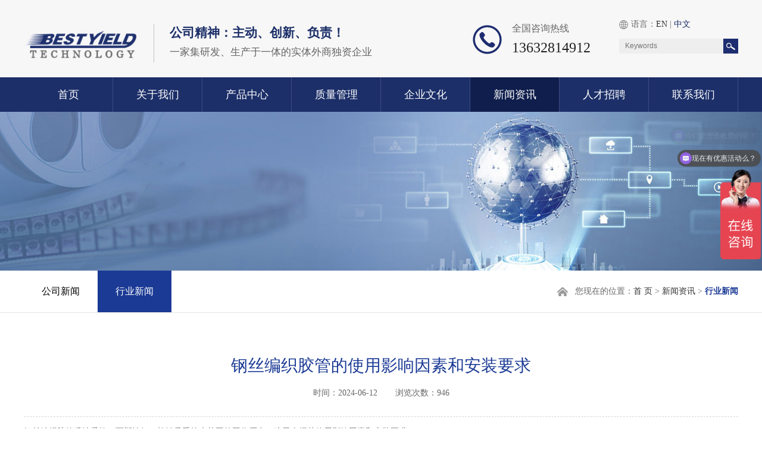

--- FILE ---
content_type: text/html; charset=utf-8
request_url: https://www.bestyield.net/523682.html
body_size: 8422
content:
<!doctype html>
<html>
<head>
<meta charset="utf-8">
<title>钢丝编织胶管的使用影响因素和安装要求-佳裕兴科技（深圳）有限公司</title>
<meta name="description" content="佳裕兴科技（深圳）有限公司专业生产高压钢丝编织胶管、异型橡胶管、散热器胶管、外编织胶管、内编织胶管、编织硅胶管、内窥镜导管、水冷管、冷媒管制品等，产品广泛应用于家电、汽车、航天、医疗等领域，业务范围覆盖广东、浙江、江苏、山东、四川、天津、福建、上海等地。">
<meta name="keywords" content="钢丝编织胶管">
<meta name="baidu-site-verification" content="code-GrSSg5cXh8" />
<link href="https://www.bestyield.net/Data/bestyield/template/cn/css/swiper.min.css" rel="stylesheet">
<link href="https://www.bestyield.net/Data/bestyield/template/cn/css/global.css" rel="stylesheet">
<link href="https://www.bestyield.net/Data/bestyield/template/cn/css/style.css" rel="stylesheet">
<script src="https://www.bestyield.net/Data/bestyield/template/cn/js/jquery-1.11.3.js"></script>
<script src="https://www.bestyield.net/Data/bestyield/template/cn/js/swiper.min.js"></script>
<script src="https://www.bestyield.net/Data/bestyield/template/cn/js/jquery.SuperSlide.2.1.js"></script>
<script src="https://www.bestyield.net/Data/bestyield/template/cn/js/why-us.js"></script>
<script type="text/javascript" id="bdshare_js" data="type=slide&amp;img=0&amp;pos=left&amp;uid=6633849"></script>
<script type="text/javascript" id="bdshell_js"></script>
<script type="text/javascript">
var bds_config={"bdTop":147};
document.getElementById("bdshell_js").src = "http://bdimg.share.baidu.com/static/js/shell_v2.js?cdnversion=" + Math.ceil(new Date()/3600000);
</script>
<script>
var _hmt = _hmt || [];
(function() {
  var hm = document.createElement("script");
  hm.src = "https://hm.baidu.com/hm.js?b86228d1a79ef97b5f00d4223a80930b";
  var s = document.getElementsByTagName("script")[0]; 
  s.parentNode.insertBefore(hm, s);
})();
</script>
</head>
<body>
<div class="head">
  <div class="layout clearfix">
    <h1><a href="https://www.bestyield.net/" title="佳裕兴科技"><img alt="佳裕兴科技" src="https://www.bestyield.net/Data/bestyield/template/cn/images/logo.jpg"></a></h1>
    <h2><em>公司精神：主动、创新、负责！</em><span>一家集研发、生产于一体的实体外商独资企业</span></h2>
    <div class="top_r">
      <div class="top_rlg">语言：<a href="/en/">EN</a> | <a href="/" class="on">中文</a></div>
      <div class="clear"></div>
      <div class="search">
        <form action="https://www.bestyield.net/products.html">
          <input placeholder="Keywords" class="sear_bk" name="keyword" typew="text">
          <div class="search_btn">
            <input type="submit" id="SearchSubmit" class="pushbutton" value="">
          </div>
        </form>
      </div>
    </div>
    <p><em>全国咨询热线</em><span>13632814912</span></p>
  </div>
</div>
<div class="header">
  <div class="navBar">
    <div class="layout">
      <div class="nav fl">         <li class="m">
          <h3><a class="" href="https://www.bestyield.net/"   title="首页">首页</a></h3>
</li>
        <li class="m">
          <h3><a class="" href="https://www.bestyield.net/about.html"   title="关于我们">关于我们</a></h3>
          <ul class="sub" style="display: none;">
            <li><a href="https://www.bestyield.net/group-introduction.html"   title="集团介绍">集团介绍</a></li>
            <li><a href="https://www.bestyield.net/brand-history.html"   title="品牌历程">品牌历程</a></li>
            <li><a href="https://www.bestyield.net/marketing-network.html"   title="营销网络">营销网络</a></li>
          </ul>
</li>
        <li class="m">
          <h3><a class="" href="https://www.bestyield.net/products.html"   title="产品中心">产品中心</a></h3>
          <ul class="sub" style="display: none;">
            <li><a href="https://www.bestyield.net/inner-braided-tube.html"   title="内编织胶管">内编织胶管</a></li>
            <li><a href="https://www.bestyield.net/ptfe波纹管.html"   title="PTFE波纹管">PTFE波纹管</a></li>
            <li><a href="https://www.bestyield.net/ptfe彩色编织管.html"   title="PTFE彩色编织管">PTFE彩色编织管</a></li>
            <li><a href="https://www.bestyield.net/ptfe直管.html"   title="PTFE直管">PTFE直管</a></li>
            <li><a href="https://www.bestyield.net/outer-braided-tube.html"   title="外编织胶管">外编织胶管</a></li>
            <li><a href="https://www.bestyield.net/steel-pipe.html"   title="钢丝编织胶管">钢丝编织胶管</a></li>
            <li><a href="https://www.bestyield.net/flues.html"   title="冷媒管">冷媒管</a></li>
            <li><a href="https://www.bestyield.net/cloth-tube.html"   title="布纹管">布纹管</a></li>
            <li><a href="https://www.bestyield.net/sealant-washer.html"   title="密封垫圈">密封垫圈</a></li>
            <li><a href="https://www.bestyield.net/spring-tube-bellows.html"   title="弹簧管/波纹管">弹簧管/波纹管</a></li>
            <li><a href="https://www.bestyield.net/special-strip-series.html"   title="异型条系列">异型条系列</a></li>
            <li><a href="https://www.bestyield.net/pure-hose.html"   title="纯胶管">纯胶管</a></li>
            <li><a href="https://www.bestyield.net/special-pipe-type.html"   title="异型橡胶管">异型橡胶管</a></li>
            <li><a href="https://www.bestyield.net/steel-wire-inner-braided-pipe-series.html"   title="钢丝内编织管系列">钢丝内编织管系列</a></li>
            <li><a href="https://www.bestyield.net/color-hose-series.html"   title="彩色胶管系列">彩色胶管系列</a></li>
            <li><a href="https://www.bestyield.net/straight-pipe-double-row-pipe.html"   title="直通管/双排管">直通管/双排管</a></li>
            <li><a href="https://www.bestyield.net/double-layer-inner-braided-pipe-series.html"   title="双层内编织管系列">双层内编织管系列</a></li>
            <li><a href="https://www.bestyield.net/transparent-hose-series.html"   title="透明胶管系列">透明胶管系列</a></li>
            <li><a href="https://www.bestyield.net/transparent-inner-braided-hose-series.html"   title="透明内编织胶管系列">透明内编织胶管系列</a></li>
            <li><a href="https://www.bestyield.net/steel-bobbin-assembly-series.html"   title="钢纱管组件系列">钢纱管组件系列</a></li>
            <li><a href="https://www.bestyield.net/hose-group-series.html"   title="胶管管组系列">胶管管组系列</a></li>
            <li><a href="https://www.bestyield.net/teflon-steel-wire-braided-high-pressure-pipe-group.html"   title="铁氟龙钢丝编织高压管组">铁氟龙钢丝编织高压管组</a></li>
            <li><a href="https://www.bestyield.net/metal-braided-belt.html"   title="金属编织带">金属编织带</a></li>
            <li><a href="https://www.bestyield.net/copper-aluminum-sleeve-series.html"   title="铜套/铝套系列">铜套/铝套系列</a></li>
            <li><a href="https://www.bestyield.net/component-type.html"   title="组件类型">组件类型</a></li>
            <li><a href="https://www.bestyield.net/hardware-accessories.html"   title="五金配件类">五金配件类</a></li>
            <li><a href="https://www.bestyield.net/other-types.html"   title="其他类型">其他类型</a></li>
          </ul>
</li>
        <li class="m">
          <h3><a class="" href="https://www.bestyield.net/quality.html"   title="质量管理">质量管理</a></h3>
          <ul class="sub" style="display: none;">
            <li><a href="https://www.bestyield.net/quality-assurance.html"   title="品质保证">品质保证</a></li>
            <li><a href="https://www.bestyield.net/corner-of-workshop.html"   title="车间一角">车间一角</a></li>
            <li><a href="https://www.bestyield.net/quality-control-process.html"   title="质量控制流程">质量控制流程</a></li>
            <li><a href="https://www.bestyield.net/quality-objectives-and-policies.html"   title="质量目标与方针">质量目标与方针</a></li>
          </ul>
</li>
        <li class="m">
          <h3><a class="" href="https://www.bestyield.net/culture.html"   title="企业文化">企业文化</a></h3>
          <ul class="sub" style="display: none;">
            <li><a href="https://www.bestyield.net/management-idea.html"   title="经营理念">经营理念</a></li>
            <li><a href="https://www.bestyield.net/corporate-spirit.html"   title="公司精神">公司精神</a></li>
            <li><a href="https://www.bestyield.net/league-building.html"   title="团建">团建</a></li>
            <li><a href="https://www.bestyield.net/corporate-video.html"   title="企业一览">企业一览</a></li>
          </ul>
</li>
        <li class="m">
          <h3><a class="hover" href="https://www.bestyield.net/news.html"   title="新闻资讯">新闻资讯</a></h3>
          <ul class="sub" style="display: none;">
            <li><a href="https://www.bestyield.net/company-news.html"   title="公司新闻">公司新闻</a></li>
            <li><a href="https://www.bestyield.net/industry-news.html"   title="行业新闻">行业新闻</a></li>
          </ul>
</li>
        <li class="m">
          <h3><a class="" href="https://www.bestyield.net/jobs.html"   title="人才招聘">人才招聘</a></h3>
</li>
        <li class="m">
          <h3><a class="" href="https://www.bestyield.net/contact.html"   title="联系我们">联系我们</a></h3>
</li>
</div>
    </div>
  </div>
  <script>
	$(function(){
	var a = $('.navBar'),
	b =a.offset();
	$(document).on('scroll',function(){
	var	c = $(document).scrollTop();
	if(b.top<=c){
	a.css({'position':'fixed','top':'0px'})}else{
	a.css({'position':'inherit','top':'130px'})}})})
	
	$(function(){ $(".sub").hide();
	$(".navBar .nav li").hover(function(){
	$(this).find(".sub").slideDown();},function(){
	$(this).find(".sub").stop(true,true).slideUp();});});
  </script> 
</div>

<div class="banner_pic"><img src="/Data/bestyield/upload/image/banner_pic05.jpg"></div>
<div class="listMenu">
    <div class="layout clearfix">
        <div class="menu">
            <ul>
    <li><a href="https://www.bestyield.net/company-news.html" >公司新闻</a></li>
    <li><a href="https://www.bestyield.net/industry-news.html" class=cur>行业新闻</a></li>
            </ul>
        </div><!--Menu-->
        <div class="listMenu_tit">您现在的位置：<a href="https://www.bestyield.net/">首 页</a>         &gt; <a href="https://www.bestyield.net/news.html">新闻资讯</a>
         &gt; <span>行业新闻</span>
</div><!--Title-->
    </div><!--Nr-->
</div>
<div class="ny_main">
<div class="layout">
<div class="xinwenxiangqing clearfix">
<div class="nd_head">
    <p>钢丝编织胶管的使用影响因素和安装要求</p>
    <span>时间：2024-06-12</span><span>浏览次数：946 </span>
</div>
<div class="nd_text">
<p>
    钢丝编织胶管质地柔软，可塑性好，能够承受较大范围的工作压力，这里介绍其使用影响因素和安装要求。
</p>
<p>
    一、影响胶管寿命的因素
</p>
<p>
    1、当环境温度较高时，胶管的使用寿命会减少。因此，应尽可能远离热源，有需要时可加装隔热板，防止胶管在高温下受热。
</p>
<p>
    2、安装和使用过程中不要与其他管道接触，以免摩擦破裂。工作中如有交叉需要，可能会发生摩擦，应使用保护装置；
</p>
<p>
    3、使用需要弯曲时，避免从接头到开始弯曲的直线处的弯曲半径R≥（9～10）D（D为胶管外径）大于管道外径的6倍；
</p>
<p style="text-align:center">
    <img src="/Data/bestyield/upload/image/20200911/01.png" title="钢丝编织胶管" alt="钢丝编织胶管" width="500" height="379" border="0" vspace="0" style="width: 500px; height: 379px;"/>
</p>
<p>
    4、安装时不得处于拉紧状态，并留有的长度余量。两端之间不应有相对运动，胶管应保持宽松。当胶管受压时，长度和直径会发生变化，因此张紧的胶管会在压力下膨胀，导致强度下降；
</p>
<p>
    5、安装过程中，避免扭曲胶管。当胶管轻微扭曲时，可能会降低其强度或使接头松动；
</p>
<p>
    6、胶管弯头与胶管接头应安装在同一平面上，防止扭曲。在特殊情况下，如果胶管两端的接头需要在两个不同的平面上，应在适当的位置安装卡箍，将胶管分成两部分，使各部分在同一平面上；
</p>
<p>
    7、如果胶管配置在关键部件上，建议定期检查或更换。
</p>
<p>
    二、胶管总成的安装方法
</p>
<p>
    1、在空间较短且弯曲半径比较小的情况下使用胶管时，应使用90度弯头或其他接头，并避免胶管急转弯。
</p>
<p>
    2、安装胶管总成时，不得扭曲，否则受压时会损坏或连接处松动。
</p>
<p>
    3、钢丝编织胶管在工作中受压时，长度会发生变化。在高压操作下，它会变长，所以一般都会有轻微的误差。安装后不要在弯曲处加固定装置，让胶管自由移动。如果是固定的，很容易与固定物接触而造成磨损和损坏。
</p>
<p>
    4、安装时不要让胶管扭曲，否则容易损坏胶管或在受压时使压接接头松动。
</p>
<p>
    5、胶管总成工作时，请勿与任何物体接触，以免摩擦。如果特定情况下可以保护胶管，请使用弹簧套或保护套。
</p>
<p>
    6、为避免损坏管道和限制流量，预算时应尽可能增大胶管的弯曲半径。
</p>
<p>
    日常使用过程中，需要保护好胶管，避免挤压、砸伤等，正常使用期间需要检查和更换钢丝编织胶管。从质量角度看，产品是否达到正硫化，表现为欠硫或过硫的形式。生产时硫化不当，会导致产品性能不合格，胶管壁厚不均匀，对内胶层影响较大。
</p>
</div>

<div class="view-page">
    <div class="prev"><a href="https://www.bestyield.net/568618.html" title="高压钢丝编织胶管使用不当会造成的损坏">上一个</a></div>
    <div class="back"><a href="javascript:history.go(-1)">返回</a></div>
    <div class="next"><a href="https://www.bestyield.net/565902.html" title="钢丝编织胶管的故障问题分析">下一个</a></div>
</div><!--Page-->
<div class="new_s2">
    <div class="hot_pro2_tit">相关动态</div>
    <div class="news_random2">
        <ul>
        <li><span>2026-01-16</span><a href="https://www.bestyield.net/525686.html" title="钢丝编织胶管的压力测试要求和数据处理">钢丝编织胶管的压力测试要求和数据处理</a></li>
        <li><span>2026-01-16</span><a href="https://www.bestyield.net/536313.html" title="汽车散热器胶管对发动机工作效率和寿命的影响">汽车散热器胶管对发动机工作效率和寿命的影响</a></li>
        <li><span>2026-01-08</span><a href="https://www.bestyield.net/573227.html" title="编织硅胶管在液压和管路系统的应用">编织硅胶管在液压和管路系统的应用</a></li>
        <li><span>2026-01-08</span><a href="https://www.bestyield.net/573827.html" title="钢丝编织胶管的通用性体现">钢丝编织胶管的通用性体现</a></li>
        <li><span>2025-12-31</span><a href="https://www.bestyield.net/573129.html" title="钢丝编织胶管过渡接头的材质选择">钢丝编织胶管过渡接头的材质选择</a></li>
        <li><span>2025-12-31</span><a href="https://www.bestyield.net/690396.html" title="内编织胶管的主流编织层材料">内编织胶管的主流编织层材料</a></li>
        <li><span>2025-12-25</span><a href="https://www.bestyield.net/870521.html" title="如何根据输送介质选择内编织胶管橡胶材料">如何根据输送介质选择内编织胶管橡胶材料</a></li>
        <li><span>2025-12-25</span><a href="https://www.bestyield.net/562755.html" title="工业制造环境对外编织胶管的运用要求">工业制造环境对外编织胶管的运用要求</a></li>
        <li><span>2025-12-17</span><a href="https://www.bestyield.net/709501.html" title="异型橡胶管的不同接头形式及安装注意事项">异型橡胶管的不同接头形式及安装注意事项</a></li>
        <li><span>2025-12-11</span><a href="https://www.bestyield.net/731063.html" title="高压钢丝编织胶管在典型应用场景中的连接方式">高压钢丝编织胶管在典型应用场景中的连接方式</a></li>

        </ul>
    </div>
</div>
</div>
</div>
</div>


<div class="foot">
  <div class="foot_t">
    <div class="layout">
      <div class="foot_nav Fl">
        <ul>
          <li><a href="https://www.bestyield.net/about.html"   title="关于我们">关于我们<i></i></a>
            <dl>
              <dd><a href="https://www.bestyield.net/group-introduction.html"   title="集团介绍">集团介绍</a></dd>
              <dd><a href="https://www.bestyield.net/brand-history.html"   title="品牌历程">品牌历程</a></dd>
              <dd><a href="https://www.bestyield.net/marketing-network.html"   title="营销网络">营销网络</a></dd>
            </dl>
          </li>
          <li><a href="https://www.bestyield.net/products.html"   title="产品中心">产品中心<i></i></a>
            <dl>
              <dd><a href="https://www.bestyield.net/inner-braided-tube.html"   title="内编织胶管">内编织胶管</a></dd>
              <dd><a href="https://www.bestyield.net/ptfe波纹管.html"   title="PTFE波纹管">PTFE波纹管</a></dd>
              <dd><a href="https://www.bestyield.net/ptfe彩色编织管.html"   title="PTFE彩色编织管">PTFE彩色编织管</a></dd>
              <dd><a href="https://www.bestyield.net/ptfe直管.html"   title="PTFE直管">PTFE直管</a></dd>
              <dd><a href="https://www.bestyield.net/outer-braided-tube.html"   title="外编织胶管">外编织胶管</a></dd>
              <dd><a href="https://www.bestyield.net/steel-pipe.html"   title="钢丝编织胶管">钢丝编织胶管</a></dd>
              <dd><a href="https://www.bestyield.net/flues.html"   title="冷媒管">冷媒管</a></dd>
              <dd><a href="https://www.bestyield.net/cloth-tube.html"   title="布纹管">布纹管</a></dd>
            </dl>
          </li>
          <li><a href="https://www.bestyield.net/quality.html"   title="质量管理">质量管理<i></i></a>
            <dl>
              <dd><a href="https://www.bestyield.net/quality-assurance.html"   title="品质保证">品质保证</a></dd>
              <dd><a href="https://www.bestyield.net/corner-of-workshop.html"   title="车间一角">车间一角</a></dd>
              <dd><a href="https://www.bestyield.net/quality-control-process.html"   title="质量控制流程">质量控制流程</a></dd>
              <dd><a href="https://www.bestyield.net/quality-objectives-and-policies.html"   title="质量目标与方针">质量目标与方针</a></dd>
            </dl>
          </li>
          <li><a href="https://www.bestyield.net/culture.html"   title="企业文化">企业文化<i></i></a>
            <dl>
              <dd><a href="https://www.bestyield.net/management-idea.html"   title="经营理念">经营理念</a></dd>
              <dd><a href="https://www.bestyield.net/corporate-spirit.html"   title="公司精神">公司精神</a></dd>
              <dd><a href="https://www.bestyield.net/league-building.html"   title="团建">团建</a></dd>
              <dd><a href="https://www.bestyield.net/corporate-video.html"   title="企业一览">企业一览</a></dd>
            </dl>
          </li>
          <li><a href="https://www.bestyield.net/news.html"   title="新闻资讯">新闻资讯<i></i></a>
            <dl>
              <dd><a href="https://www.bestyield.net/company-news.html"   title="公司新闻">公司新闻</a></dd>
              <dd><a href="https://www.bestyield.net/industry-news.html"   title="行业新闻">行业新闻</a></dd>
            </dl>
          </li>
          <li><a href="https://www.bestyield.net/jobs.html"   title="人才招聘">人才招聘<i></i></a>
            <dl>
              <dd><a href="https://www.bestyield.net/recruitment-information.html"   title="招聘信息">招聘信息</a></dd>
            </dl>
          </li>
        </ul>
      </div>
      <div class="foot_wx Fr">
        <div class="foot_wx_t"> 关注我们 <i></i></div>
        <div class="foot_wx_i"><img src="https://www.bestyield.net/Data/bestyield/template/cn/images/code.png" width="143" height="142"><br/>官方微信</div>
      </div>
    </div>
  </div>
  <div class="foot_b">
    <div class="box layout">
      <div class="foot_b_left">版权所有：佳裕兴科技（深圳）有限公司 <a href="https://beian.miit.gov.cn/" target="_self"><strong><span style="font-family: &quot;Microsoft YaHei&quot;; font-size: 14px; background-color: #FFFFFF; color: #FF0000;">粤ICP备10020080号</span></strong></a><br/>钢丝编织胶管生产厂家,规格型号,批发价格,直销哪家好</div>
      <div class="foot_b_right"> 
        <script id="ebsgovicon" src="http://szcert.ebs.org.cn/govicon.js?id=f15fdcd1-bd0d-41df-8e1c-e289f664818e&amp;width=50&amp;height=69&amp;type=1" type="text/javascript" charset="utf-8"></script> 
      </div>
    </div>
  </div>
</div>

    

    
 
<script type="text/javascript">
var _bdhmProtocol = (("https:" == document.location.protocol) ? " https://" : " http://");
document.write(unescape("%3Cscript src='" + _bdhmProtocol + "hm.baidu.com/h.js%3F7654c99abbdf4ba73aa146e1c908973a' type='text/javascript'%3E%3C/script%3E"));
</script>
</body>
</html>

--- FILE ---
content_type: text/css
request_url: https://www.bestyield.net/Data/bestyield/template/cn/css/global.css
body_size: 2040
content:
@charset "utf-8";
/* CSS Document */
body,div,dl,dt,dd,ul,ol,li,h1,h2,h3,h4,h5,h6,pre,form,fieldset,input,textarea,blockquote,p{margin:0;padding:0;}
body{ color:#666; font-size:14px; font-family:"Microsoft YaHei";}
ul, ol { list-style: none;} 
img,fieldset{vertical-align:top;border:0;}
h1,h2,h3,h4,h5,h6 {font-size:100%; font-weight:normal;}
address,cite,code,em,th {font-weight:normal; font-style:normal;}
input,button,textarea,select{font:100% Arial,''; vertical-align:middle}
table,td,tr,th{font-size:12px;}
.nodispaly{ display:none}
.line{line-height:50px;}
.lineer{line-height:40px;}
.FK{color: #1c2f69;}
.F14{font-size: 14px;}
.Fl{float: left;}
.Fr{float: right;}
.clearfix{*zoom:1;}
.clearfix:after{display:block; overflow:hidden; clear:both; height:0px; visibility:hidden; content:".";}
a{color:#333; text-decoration:none;}
a:hover {color:#1c2f69; text-decoration:none;}
.layout{ width:1200px; margin:0 auto;}


.head{height: 130px; background: #f7f7f7}
.head h1{float: left;height: 49px;padding-top: 50px;}
.head h1 img{height: 49px;}
.head h2{float: left;width: 420px;height: 65px;border-left: 1px solid #c3c3c3;margin: 40px 0 0 28px;padding-left: 26px;}
.head h2 em,.head h2 span{display:block;}
.head h2 em{height: 30px;line-height: 30px;font-size: 21px;color: #1c2f69; font-weight: 600}
.head h2 span{height: 35px;line-height: 35px;font-weight: bold;font-size: 17px;color: #666; font-weight: normal;}
.head h4{float: right;font-weight: normal;width: 160px;padding-left: 5px;margin-top: 40px;border-left: 1px solid #999;}


.top_r{width:200px; float:right; margin-top:30px;}
.top_rlg{float:left; background:url(../images/top_lgtb.jpg)left no-repeat; padding-left:20px; font-size:14px; margin-top:2px; margin-bottom: 15px;}
.top_rlg a:hover,.top_rlg a.on{color:#1c2f69;}

.search{width:100%; height:25px; float:right; position:relative; background:#eee;}
.sear_bk{width:125px; height:25px;float:left; padding-left:10px; line-height:25px; border:none; background:none; font-size:12px;}
.search_btn{width:25px; height:25px; float:right;}
.search_btn .pushbutton{background:url(../images/search_btn.jpg) center no-repeat; border:0px; width:25px; height:25px; cursor:pointer; padding:0px; margin:0px; float:left;}

.head p{float: right;width: 180px;padding-left: 66px;background: url("../images/tel1.png") no-repeat left 5px;margin-top: 37px;}
.head p em,.head p span{display: block;}
.head p em{height: 22px;line-height: 22px;font-size: 16px;color: #666;}
.head p span{height: 42px;line-height: 42px;font-size: 24px;color: #222;}


.header{min-width: 1200px;}
.dingbu{height: 30px;line-height: 30px;background: #F5F5F5;}
.dingbu p{float: left;}
.dingbu .yuyan{float: right;}
.dingbu .yuyan a{margin:0 10px;}
.top{padding:22px 0;}
.top .logo{float: left;}
.top h1{float: left;}
.top .title{float: left;padding-left: 20px;padding-top: 6px;}
.top .title .bt{font-size: 24px;font-weight: bold;color: #1c2f69;}
.top .title p{font-size: 16px;}
.top .dianhua{float: right;padding-top: 7px;}
.top .dianhua i{float: left;width: 40px;height:40px;background: url(../images/pic1.png) no-repeat;}
.top .dianhua .txt{float: left;padding-left: 10px;}
.top .dianhua .txt p{font-size: 12px;}
.top .dianhua .txt .dh{font-size: 24px;color: #e92a3a;}
/*-------------------------------nav-----------------------------------*/
.navBar{ height: 58px; background: #1c2f69; position: relative; z-index: 9;width: 100%;}
.nav{  margin:0 auto; width:100%;}
.nav h3{ font-size:100%; font-weight:normal;  }
.nav .m{  position:relative; float:left;  display:inline; text-align:center; border-right: 1px solid #3e4b84;}
.nav h3 a{  zoom:1; line-height:58px; width:149px; color:#fff;  display:block; text-transform:uppercase;font-size: 18px;}
.nav li:hover a{ color:#fff; border-bottom:0px #00b4ff solid;}
.nav li:hover a:hover{ background: #0f1e4c; display: block;}
.nav li h3 a.hover{ background: #0f1e4c; display: block;}
.nav .sub{ width:100%; position:absolute; left:0px; top:58px; }
.nav .sub li{ text-align:center; line-height:40px; font-size: 13px;}
.nav .sub li a{ color:#fff; display:block; zoom:1;background:rgba(0, 0, 0, 0.4)!important;-webkit-transition: all 0.9s ; border:0px;}
.nav .sub li a:hover{color:#fff; background:#1c2f69 !important; }
.nav li:nth-child(3) .sub{width:200%; }
.nav li:nth-child(3) .sub li{width: 50%; float: left;}





.foot{min-width: 1200px;}
.foot .foot_t{background: #1c2f69;padding:50px 0;overflow: hidden;}
.foot_nav { width:1050px;}
.foot_nav ul li { float:left; width:160px;}
.foot_nav ul li a { display:block; color:#fff;font-size:16px; }
.foot_nav ul li a:hover { color:#F1F1F1; text-decoration:underline; }
.foot_nav ul li a i{ display:block; width:18px; height:1px; background:#3e4b84; margin:10px 0 25px 0;}
.foot_nav ul li dl dd a{ font-size:14px; color:#F1F1F1;}
.foot_nav ul li dl dd { margin-bottom:10px;}

.foot_co { width:360px;}
.foot_co_t{color:#fff; font-size:16px; }
.foot_co_t i{ display:block; width:18px; height:1px; background:#3e4b84; margin:10px 0 25px 0;}
.foot_co_i ul li { margin-bottom:10px; line-height:25px; font-size:12px; color:#F1F1F1; padding-left:30px;}
.foot_co_i ul li:nth-child(1){ background:url(../images/f_d.png) no-repeat left 5px;}
.foot_co_i ul li:nth-child(2){ background:url(../images/f_t.png) no-repeat left 5px;}
.foot_co_i ul li:nth-child(3){ background:url(../images/f_c.png) no-repeat left 7px;}
.foot_co_i ul li:nth-child(4){ background:url(../images/f_r.png) no-repeat left 5px;}
.foot_co_i ul li:nth-child(5){ background:url(../images/f_e.png) no-repeat left 8px;}
.foot_wx_t{color:#fff; font-size:16px; }
.foot_wx_t i{ display:block; width:18px; height:1px; background:#3e4b84; margin:10px 0 25px 0;}
.foot_wx_i  { text-align:center; color:#F1F1F1;}
.foot_wx_i img { margin-bottom:15px;}
.foot .foot_b{background: #1c2f69;line-height: 24px;padding:20px 0; color: #e3e1e1;  overflow: hidden;  border-top:1px solid #3e4b84;}
.foot_b_left{float: left;line-height: 24px;padding:20px 0; color: #e3e1e1;width: 78%;}
.foot_b_right{float:right;}
.foot_b_right img{}

--- FILE ---
content_type: text/css
request_url: https://www.bestyield.net/Data/bestyield/template/cn/css/style.css
body_size: 13763
content:
@charset "utf-8";
/* CSS Document */
.banner {width: 100%;height: 450px;min-width: 1200px;margin-top: 0px;}
.banner .swiper-slide{background-position: center;background-size: cover;position: relative;}
.banner .swiper-slide a{display: block;height: 450px;}

.swiper-button-next, .swiper-button-prev{width: 50px;height: 50px;margin-top: -25px;}
.banner .left{right: 5%;background: url(../images/pic39.png) no-repeat right;outline: medium;}
.banner .right{left: 5%;background: url(../images/pic38.png) no-repeat left;outline: medium;height: 50px;}
.swiper-pagination-bullet{width: 10px;height: 10px;outline: medium;border: 2px solid #FFF;background: none;opacity: 1;}
.swiper-pagination-white .swiper-pagination-bullet-active{background: #fe0000;border: 2px solid #fe0000;}
.swiper-container-horizontal>.swiper-pagination-bullets, .swiper-pagination-custom, .swiper-pagination-fraction{bottom: 20px;}


.content{min-width: 1200px;}

.tage{box-shadow: 0 0 10px rgba(0,0,0,0.1); background: #f5f5f5;}
.tage p{line-height: 60px;float: left;}
.tage p a{padding:0 10px;}
.tage .search{float: right;width: 260px;padding-top: 12px;}
.tage .search .input_txt{width: 194px;height: 34px;border:1px solid #CCC;border-right: none;float: left;outline: medium;padding-left: 5px;}
.tage .search .input_btn{width: 60px;height: 36px;border:none;background: #e92a3a;float: right;outline: medium;background: url(../images/pic3.jpg) no-repeat;cursor: pointer;}


/*  首页内容 */

.in_about{width: 100%; height: auto; padding: 50px 0; overflow: hidden;}
.in_about_tit{width: 100%; height: auto; text-align: center;}
.in_about_tit_cn{font-size: 26px; color: #333; font-weight: 600; line-height: 50px;}
.in_about_tit_cn_i{width: 30px; background: #555; height: 2px; margin: 0 auto;}
.in_about_tit_cn_zi{font-size: 14px; color: #555; margin-top: 10px;}
.in_about_ny{width: 100%; height: auto; margin-top: 30px; overflow: hidden;}
.in_about_textnr{width: 50%; height: auto; float: left;}
.in_about_textnr_tit{font-size: 24px; line-height: 40px; color: #1c2f69; font-weight: 600}
.in_about_textnr_tit_line{width: 20px; background: #555; height: 2px;}
.in_about_textnr_tit_zi{font-size: 14px; color: #555; margin-bottom: 10px;}
.in_about_text{width:100%; float:left; margin-top:20px; font-size:16px; line-height:30px; font-weight: normal;}
.in_about_sj{width:100%; float:left; margin-top:40px;margin-bottom:40px;}
.in_about_sj li{width:24%; float:left; border-right:1px solid #e6e6e6; padding-right:3%; margin-right:5%;}
.in_about_sj li .sz{width:100%; float:left;}
.in_about_sj li .sz_bt{font-size:40px; float:left; font-weight:bold; color:#00b9ef; line-height:30px; font-family:Arial;}
.in_about_sj li .sz_xb{float:left; margin:10px 0 0 10px; font-size:14px; color:#000;}
.in_about_sj li .txt{width:100%; float:left; margin-top:10px; font-size:14px;}
.more{width: 15%; height: auto; background: #444; border-radius: 20px; overflow: hidden;text-align: center; }
.more a{ font-size: 14px; line-height: 35px; color: #fff;}
.more a:hover{background: #00b9ef; border-radius: 20px; color: #fff; display: block;}

.in_about_pic{width:40%; float:right; overflow:hidden;}
.in_about_pic img{width:100%; display:block; -webkit-transition:all .3s; transition:all .3s;}
.in_about_pic a:hover img{-webkit-transform:scale(1.1); transform:scale(1.1);}

/*why_us*/
.why_us{ width:100%; margin:0 auto; overflow:hidden; padding:40px 0;}
.why_us ul {margin-right: -2.4%}
.why_us ul li{ float:left; width:17.6%; text-align:center; position:relative; margin-right:2.4%;  border-right: 1px solid #eee}
.why_us ul li:last-child{ margin:0;}
.why_us ul li .why_k{ padding:0px 0 0px 0;}
.why_us ul li big{ font-size:30px; color:#1c2f69; display:block; line-height:42px; margin:0px auto; font-weight: 600}
.why_us ul li big sup{font-size: 15px;}
.why_us ul li span{ font-size:38px; color:#1c2f69;font-weight: 600}
.why_us ul li small{ font-size:15px; color:#fff; line-height:22px; height:22px; display:block; margin:10px auto; text-transform:capitalize;}


/*首页产品*/
.pro{overflow:hidden;width:100%;background-color:#f4f4f4;padding:40px 0 40px}
.pro .proLt{float:left;overflow:hidden;border-radius:5px}
.pro .proLt h2{background:url(../images/proltH2Bg.png) no-repeat center;width:238px;height:84px;overflow:hidden}
.pro .proLt h2 a{font-size:20px;color:#fff;display:block;text-indent:65px;margin-top:25px}
.pro .proLt h2 span{display:block;text-indent:65px;color:#fff;text-transform:uppercase;font-size:12px}
.pro .proLtBox,.pro .proDl,.pro .proDl dd{overflow:hidden;width:100%}
.pro .proDl dt{background:url(../images/pro_lt_hoverBg.png) no-repeat center top;width:238px;height:45px;line-height:45px;text-indent:22px;font-size:14px}
.pro .proDl dt a{color:#333;display:block}
.pro .proDl dd{padding:0 30px;display:none;width:initial}
.pro .proDl dd a{display:block;line-height:43px;background:url(../images/pro_lt_a.png) no-repeat left center;overflow:hidden;text-overflow:ellipsis;white-space:nowrap;font-size:14px;color:#666;text-indent:15px;height:43px}
.pro .proWen{padding:25px 0;padding-left:60px;font-size:24px;color:#fff;border-radius:0 0 5px 5px;background:url(../images/wtel.png) #1b3a95 no-repeat 10px center;overflow:hidden;width:100%}
.pro .proWen p{font-size:14px}
.pro .proWen .tel{font-size:24px}
.pro .proRt{float:right;width:940px}
.pro .ProList li{float:left;width:230px;margin-right:25px;margin-bottom:15px;height:294px}
.pro .ProList li.last{margin-right:0}
.pro .ProList li a.img_a img{width:228px;height:228px;display:block}
.pro .ProList li a.img_a{width:228px;height:228px;overflow:hidden;display:block;border:1px solid #f1efef}
.pro .ProList li h3{text-align:center;overflow:hidden;text-overflow:ellipsis;white-space:nowrap;font-weight:400;margin-top:18px;color:#666;padding:0 10px;font-size:14px}
.pro .ProList li h3 a{color:#666}
.pro .ProList li p{font-size:12px;color:#999;line-height:30px;padding:0 10px;text-align:center;overflow:hidden;text-overflow:ellipsis;white-space:nowrap}
.pro .ProList li:hover h3 a{color:#2e89d1;text-decoration:none}

.title{font-size: 40px; line-height:35px; text-align: center;color: #333;}
.h2_title {font-size: 24px;line-height: 40px;color: #1c2f69;font-weight: 600;}
.h2_title i {display: inline-block;*display: inline;*zoom: 1;width: 13px;height: 1px;background: #333333;vertical-align: middle;}
.h2_title a {display: inline-block;*display: inline;*zoom: 1;vertical-align: middle;padding: 0 15px;color: #1c2f69;line-height: 40px;}
.p_title {font-size: 16px;color: #555;text-align: center; text-transform: uppercase;}
.picScroll .ptitle{line-height:35px;border-bottom:3px solid #e1e1e1;margin-bottom:15px;font-size:18px;color:#333;font-weight:400}
.proRtBox{ overflow:hidden; width:100%; margin-top: 40px;}
.proRtBox ul{margin-right:-2%}
.proRtBox ul li{width:18%;float:left;margin-right:2%;margin-bottom:5px;text-align:center;  margin-top: 0%;}
.proRtBox ul li img{display:block;width:95%;padding:4px;border:2px solid #eee;background:#fff;}
.proRtBox ul li img:hover{border:2px solid #1b3a95;}
.proRtBox ul li span{height:35px;line-height:35px; font-size: 14px; white-space:nowrap;overflow:hidden;text-overflow:ellipsis;display:block;}
.proRtBox ul li span.bg{background: #fff; height: 83px; text-align: center; padding-top: 83px;}

/*首页产品*/

/*首页应用领域*/
.in_yyly{width:1200px; margin:60px auto 0; position:relative; padding-bottom: 60px;} 

.in_pro_tit{width:100%; height:28px; line-height:28px; margin:auto; text-align:center; background:url(../images/in_case_line.png) center no-repeat; font-size:30px; color:#000; font-weight:bold;}
.in_pro_tit strong,.in_gxjs_tit strong{color:#0079ce;} 
.in_pro_tit a strong,.in_gxjs_tit a strong{color:#0079ce;} 
.in_pro_tit a:hover strong,.in_gxjs_tit a:hover strong{color:#0079ce;}
.in_pro_tit a,.in_gxjs_tit a{color:#000;} 
.in_pro_tit a:hover,.in_gxjs_tit a:hover{color:#0079ce;}

.in_tit_wz{width:100%; margin:20px auto 0; font-size:14px; text-align:center;}
.in_yyly_img{width:100%; float:left; margin-top:40px;}
.in_yyly_img li{width:280px; height:236px; float:left; overflow:hidden; position:relative; margin-right:26px;}
.in_yyly_img li:nth-child(4n){margin-right:0;}
.in_yyly_img li img{width:100%; display:block; transition:all .5s;}
.in_yyly_img li .txt{position:absolute; left:0; top:-100%; right:0; padding:10px 30px; color:#fff; background:rgba(0,121,206,.9); text-align:center; transition:all .5s; height:236px; box-sizing: border-box;}
.in_yyly_img li h4{font-size:18px;font-weight:400;white-space:nowrap;overflow:hidden;text-overflow:ellipsis;background:url(../images/in_link_tb.png) no-repeat center top;padding-top:70px;margin-bottom:10px}
.in_yyly_img li p{height:70px; margin-bottom:10px; font-size:14px;}
.in_yyly_img li .more{display:inline-block;width:120px;height:30px;line-height:30px;border:1px solid #fff;border-radius:15px;transition:all .3s}
.in_yyly_img li .tie{height:60px;line-height:60px;padding:0 10px;position:relative;white-space:nowrap;overflow:hidden;text-overflow:ellipsis;font-size:16px;color:#fff;margin-top:-60px;display:block;z-index:2;text-align:center;background:rgba(0,0,0,.8);transition:all .4s;}
.in_yyly_img li:hover img{transform:scale(1.1); -webkit-transform:scale(1.1);}
.in_yyly_img li:hover .tie{margin-top:0;}
.in_yyly_img li:hover .txt{top:0;}
.in_yyly_img li .more:hover{background:#fff;color:#0079ce;}
/*首页应用领域*/


/*首页新闻资讯*/
.news{ max-width:1200px; margin:0 auto; overflow:hidden;  padding: 50px 0;}
.news .titles{ text-align:left;}
.news .title .bt{ font-size:30px; font-weight:bold; margin-bottom:10px;}
.news .title p{ line-height:30px;}
.news ul{ margin-right:-2%; margin-top:2%;}
.news ul li{ width:31.333%; float:left; margin-right:2%;}
.news ul li .pic{ width:100%; overflow:hidden;}
.news ul li .pic img{ max-width:100%; transition:all 0.3s;}
.news ul li .pic:hover img{ transform:scale(1.2);}
.news ul li h3{ padding:3%; font-size:18px; color: #1c2f69; font-weight: 600}
.news ul li h3 span{ font-size:24px; color:#481d63;}
.news ul li p{ line-height:20PX; color:#555; padding:0 3%; font-size:13px;}
/*首页新闻资讯*/

.parnter{width: 100%; height: auto; overflow: hidden; background: #f4f4f4; padding: 50px 0;}

/*广告*/
.advertising{width:100%;background:url(../images/ysbox_bg.jpg) no-repeat center;height:216px;margin:0 auto;}
.advertising1{width:1200px;background:url(../images/ys_tit.png) no-repeat center;margin:0 auto;height:216px;}
.advertising1_2{font-size: 20px;color: #fff;float: left;width:270px;margin-top:140px;margin-left:252px;}
.advertising1_2 a{ color:#c00003}
.advertising1_2a{width: 100px;float: left; margin-left:15px;}
.advertising1_2b{ width:100px; float:right; margin-right:-3px;}
.advertising1_3{font-size: 20px;color: #fff;float: right;width:270px;margin-top:140px;margin-right:370px;}
.advertising1_3a{ width:100px; float:left; margin-left:15px;}
.advertising1_3b{ width:100px; float:right; margin-right:-3px;}
.advertising1_2a a{ color:#c00003;}
/*广告*/

/*3大优势*/
.zyjs{height:850px;}
.zyjs .s1{height:100px;margin-top:50px;background:url("../images/x6.png") center 70px no-repeat;text-align:center;}
.zyjs .s1 .w1{font-size:16px;color:#bdbdbd;height:30px;line-height:30px;}
.zyjs .s1 .w2{font-size:28px;color:#000;height:40px;line-height:40px;}
.zyjs .s2{height:720px;position:relative;width:1200px;}
.zyjs .s2 .st{width:625px;position:absolute;left:0px;top:0px;height:720px;}
.zyjs .s2 .sp{width:534px;position:absolute;right:0px;top:165px;height:502px;}
.zyjs .s2 .sp img{width:534px;height:502px;}
.zyjs .s2 .st .fli{height:178px;margin-top:60px;border-bottom:1px dashed #ccc;}
.zyjs .s2 .st .fli .ft{height:64px;line-height:64px;font-size:20px;color:#194f9d;}
.zyjs .s2 .st .fli .ft img{vertical-align: middle;}
.zyjs .s2 .st .fli .fm{height:130px;margin-left:62px;font-size:14px;color:#303030;line-height:25px;}
/*3大优势*/

/*首页6步*/
.gzlc {height: 410px;background: url(../images/gzlcbg.png) no-repeat center;}
h2.h2_title {font-size: 26px;color: #333;text-align: center;padding-top: 35px;}
h2.h2_title i {display: inline-block;*display: inline;*zoom: 1;width: 13px;height: 1px;background: #333333;vertical-align: middle;}
h2.h2_title a {display: inline-block;*display: inline;*zoom: 1;vertical-align: middle;padding: 0 15px;color: #333;height: 30px;line-height: 30px;}
p.p_title {font-size: 18px;color: #888;text-align: center;margin-top: 8px;padding-bottom: 35px;text-transform: uppercase;}
.gzlc h2.h2_title a {color: #fff;}
.gzlc h2.h2_title i {background: #fff;}
.gzlc p.p_title {color: #888888;}

.gzlc .gzlc_con {margin-top: 25px;}
.gzlc .gzlc_con dl {width: 120px;float: left;padding-left: 75px;background: url(../images/lcjtr.png) no-repeat 25px 62px;}
.gzlc .gzlc_con dl:first-child {padding-left: 30px;background: none;}
.gzlc .gzlc_con dl dt {height: 130px;text-align: center;overflow: hidden;position: relative;}
.gzlc .gzlc_con dl dt img {display: block;width: 120px;height: 130px;position: relative;top: 0;}
.gzlc .gzlc_con dl dd {font-size: 14px;color: #fff;margin-top: 25px;text-align: center;}
/*首页6步*/





.dliup{padding:70px 0  40px 0;background: #f9f9f9;}
.dliup .title{font-size: 48px;font-weight: bold;text-align: center;}
.dliup .title p{font-size: 48px;color: #f0f0f0;font-weight: bold;margin-top: -20px;}
.dliup .box{margin-top: 50px;}
.dliup .dliup_l{width: 320px;float: left;}
.dliup .dliup_l .bt{background: #1b3a95;color: #FFF;padding:25px;}
.dliup .dliup_l .bt h2{font-size: 18px;font-weight: bold;}
.dliup .dliup_l .bt h2 a{color: #FFF;}
.dliup .dliup_l .bt h2 a:hover{color: #FFF;}
.dliup .dliup_l .bt p{margin-top: 15px;}
.dliup .dliup_l .pic{}
.dliup .dliup_l .pic img{width: 320px;height: auto;}
.dliup .dliup_l .txt{line-height: 24px;margin-top: 15px;}
.dliup .dliup_r{width: 840px;float: right;}
.dliup .dliup_r .slideTxtBox{ }
.dliup .dliup_r .slideTxtBox .hd{margin-bottom: 20px;}
.dliup .dliup_r .slideTxtBox .hd ul{float: left;}
.dliup .dliup_r .slideTxtBox .hd ul li{float: left;font-size: 18px;margin-right: 30px;padding-right:30px;background: url(../images/pic24.png) no-repeat right center;cursor: pointer;}
.dliup .dliup_r .slideTxtBox .hd ul li.on{font-weight: bold;color:#1b3a95;}
.dliup .dliup_r .slideTxtBox .hd .more{float: right;}
.dliup .dliup_r .slideTxtBox .bd ul{}
.dliup .dliup_r .slideTxtBox .bd li{border-bottom: 1px solid #e8e8ea;height: 110px;margin-bottom: 25px;}
.dliup .dliup_r .slideTxtBox .bd li:hover{border-bottom: 1px solid #1b3a95;}
.dliup .dliup_r .slideTxtBox .bd li .li_l{width: 650px;padding-top: 15px;}
.dliup .dliup_r .slideTxtBox .bd li h2{font-size: 16px;font-weight: bold;margin-bottom: 10px;}
.dliup .dliup_r .slideTxtBox .bd li p{line-height: 24px;height: 48px;overflow: hidden;}
.dliup .dliup_r .slideTxtBox .bd li .riqi{float: right;text-align: center;height: 110px;background: #e8e8ea;width: 130px;}
.dliup .dliup_r .slideTxtBox .bd li:hover .riqi{background: #1b3a95;color: #FFF;}
.dliup .dliup_r .slideTxtBox .bd li .riqi .ri{font-size: 48px;padding-top: 10px;}
.dliup .dliup_r .slideTxtBox .bd li .riqi .qi{line-height: 30px;}


.dqip{padding:50px 0;}
.dqip .title{font-size: 24px;}
.huobang{margin-top: 30px; margin-bottom: 0px;}
.huobang .pic{border:1px solid #DDD;}
.huobang img{width: 100%;}
.huobang .swiper-slide p{line-height: 40px;color: #FFF;text-align: center;}


.link{line-height: 24px;margin-bottom: 25px;margin-top: 25px;}
.link a{margin:0 10px;}


/*  内页公用 */
.banner_pic{width: 100%; margin-top:0px; overflow: hidden;}
.banner_pic img{ width:100%;}
/*  内页公用 */

.listMenu{line-height:70px; background:#fff; border-bottom:1px solid #e6e6e6;}
.listMenu p{background:url(../images/home_tb.png) no-repeat left center;padding-left:30px; font-size:14px;}
.breadCrumb p{width:1180px;}
.breadCrumb p span{color:#1b3a95; font-weight:bold;}
.breadCrumb .back{float:right;height:28px;line-height:28px;text-align:center;border-radius:5px;margin-top:30px;background:url(../images/back2.png) no-repeat left center; padding-left:30px}

.listMenu .menu{width:70%; float:left;}
.listMenu .menu li{float:left; font-size:16px; color:#000; position:relative;}
.listMenu .menu li a:after{content:""; display:block; position:absolute; left:0; bottom:0; width:0; height:2px; transition:all .4s; background:#1b3a95;}
.listMenu .menu li a{color:#000; display:block; padding:0 30px; line-height: 70px;}
.listMenu .menu li a:hover,.listMenu .menu li a.cur{color:#fff; background:#1b3a95;}
.listMenu .menu li a:hover:after,.listMenu .menu li a.cur:after{width:100%;}

.listMenu .menu li .xl{font-size:14px; position:absolute; z-index:1000; top:100%; left:0px; display:none; width:200px; border:1px solid #e3e3e3; border-radius:0 0 3px 3px; background-color:#fff; -webkit-box-shadow:0 6px 12px rgba(0, 0, 0, .175); box-shadow:0 6px 12px rgba(0, 0, 0, .175);}
.listMenu .menu li .xl li{width:100%; float:inherit;}
.listMenu .menu li .xl li a{line-height:30px; color:#666 !important; display:block; padding:6px 30px; border-bottom:1px solid #e6e6e6; text-transform:uppercase; text-align:left; font-size:14px !important;}
.listMenu .menu li .xl li a:hover{color:#000; background-color:#f5f5f5; border-bottom:none;}
.listMenu .menu li:hover .xl{display:block;}

.listMenu_tit{float:right; background:url(../images/home_tb.png) no-repeat left center; padding-left:30px; font-size:14px; line-height: 70px;}
.listMenu_tit a{color: #333;}
.listMenu_tit span{color:#1b3a95; font-weight:bold;}


.ny_main{width:100%; margin:60px auto; overflow: hidden;}
.ny_main_text{width:100%; float:left; font-size:14px; line-height:30px;}
.ny_main_text_img{float:left; margin-right:40px; margin-bottom:40px; width: 40%}
.ny_main_text_img img{width: 100%}
.ny_main_text p{font-size:15px; line-height:36px;}
.ny_main_text p strong{color: #1b3a95; font-weight: 600}

.ny_mains{width:100%; margin:0px auto; overflow: hidden;}
.cu_bg{width:100%; padding:100px 0; overflow: hidden; background: url(../images/cu_bg.jpg) no-repeat center}
.b_title{ text-align:center;}
.b_title a{ font-size:32px; line-height:36px; font-weight:bold; display:block; color:#fff;}
.b_title hr{ width:24px; height:3px; background:#1c2f69; border:none; margin:5px auto; margin-top:10px;}
.b_title p{ font-size:14px; color:#8c8c8c; line-height:24px;}
.m-hhexin { margin-top: 30px; font-size: 0; letter-spacing: 0; overflow: hidden; }
.m-hhexin .box-item { display: inline-block; *display: inline; *zoom: 1; vertical-align: top; margin-right: 3.25%; margin-bottom: 30px; width: 22.56%; min-height: 274px; padding-left: 2.08333%; padding-right: 2.08333%; text-align: center; border-radius: 10px; overflow: hidden; -moz-box-sizing: border-box; box-sizing: border-box; -webkit-transition: all 550ms; -o-transition: all 550ms; -moz-transition: all 550ms; transition: all 550ms; }
.m-hhexin .box-item:hover { }
.m-hhexin .item-wp { padding-top: 30px; padding-bottom: 20px; }
.m-hhexin .item-icon { line-height: 0; font-size: 0; margin: 50px 0;}
.m-hhexin .item-title { margin-top: 10px; line-height: 26px; font-weight: bold; overflow: hidden; text-overflow: ellipsis; white-space: nowrap; }
.m-hhexin .item-title a{font-size: 22px; font-weight: 600; color: #fff}
.m-hhexin .item-desc { margin-top: 12px; line-height: 24px; font-size: 14px; font-size: 1.4rem; color: #666; overflow: hidden; }
.m-hhexin .item-desc a { display: block; color: #666; font-size: 14px;}
.m-hhexin .item-desc a:hover { color: #d43802; }
.m-hhexin .box-item.c-nomr{margin-right: 0!important}

.briefwh-list{width: 100%;margin-top: 50px;}
.briefwh-list ul{margin-left: -1.5%;}
.briefwh-list ul li{width: 31.5%;float: left;margin-left: 1.5%;position: relative;cursor: pointer;z-index: 1;}
/* 2019/11/23 */
.briefwh-fonts{width: 120%;height: 100%;background: #f8f8f8;position: absolute;top: 0%;opacity: 0;transition: all .8s;padding: 20px 40px 0;}
.briefwh-list ul li:nth-child(1) .briefwh-fonts{left: 0%;}
.briefwh-list ul li:nth-child(1):hover .briefwh-fonts{left: 100%;opacity: 1;}
.briefwh-list ul li:nth-child(2) .briefwh-fonts{left: 0%;}
.briefwh-list ul li:nth-child(2):hover .briefwh-fonts{left: 100%;opacity: 1;}
.briefwh-list ul li:nth-child(3) .briefwh-fonts{left: 0%;}
.briefwh-list ul li:nth-child(3):hover .briefwh-fonts{left: 100%;opacity: 1;}
.briefwh-list ul li:nth-child(n+4) .briefwh-fonts{right: 0%;}
.briefwh-list ul li:nth-child(n+4):hover .briefwh-fonts{right: 100%;opacity: 1;}
.briefwh-list ul li:hover{z-index: 10;}
.briefwh-fonts h6{font-size: 22px;color: #428e55;margin: 16px 0 6px;font-weight: bold;}
.briefwh-fonts p{font-size: 16px;color: #333;line-height: 28px;}
/* ---over--- */
.briefwh-img{width: 100%;object-fit: cover;transition: all .4s ease;position: relative;z-index: 5;}
.briefwh-list ul li:after{content: "";position: absolute;width: 100%;height: 100%;top: 0;left: 0;background: #1b3a95;opacity: 0;transition: all .4s ease;z-index: 6;}
.briefwh-list ul li:hover:after{opacity: .82;}
.briefwh-words{width: 100%;text-align: center;position: absolute;z-index: 7;top: 45%;left: 0;padding: 0 48px;transform: translateY(-50%); box-sizing: border-box;}   
.briefwh-words h6{font-size: 22px;color: #fff;height: 70px;line-height: 70px;width: 100%;border-top: 1px solid rgba(255, 255, 255, .4);border-bottom: 1px solid rgba(255, 255, 255, .4);}
.briefwh-words img{height: 48px;margin-top: 78px;}
.brieflc{width: 100%;overflow: hidden;padding: 74px 0 88px;}



/*内页资质认证*/
.ny_gy_bgs{ background:#f5f5f5; padding-bottom:50px; padding-top:20px; overflow: hidden;}
.ny_gy_bt{ text-align:center; font-size:30px; line-height:30px; color:#1b3a95; padding:50px 0 30px; box-sizing: border-box;}
.ny_gy_txt{background:#FFF;}
.ny_al_bg{background:#fff; padding:40px 70px; position:relative; box-sizing: border-box;}
.ny_al{overflow:hidden;}
.ny_al ul{ width:10000%; position:relative;}
.ny_al ul li{ float:left; width:0.235%; margin-right:0.02%;box-sizing:border-box; padding:10px; text-align: center; box-sizing: border-box;}
.ny_al ul li:hover{ }
.ny_al ul li img{ display:block; box-sizing:border-box; width:100%;border:1px solid #eee;}
.ny_al ul li span{ text-align:center; font-size:15px; line-height:40px; color:#333;}
.ny_al ul li:hover span{color:#1b3a95;}
.ny_alz,.ny_aly{ position:absolute; top:50%; margin-top:-25px;width:50px; height:50px; transition:0.3s; cursor:pointer;}
.ny_alz{ left:0; background:url(../images/ban_l.png) center no-repeat;}
.ny_aly{ right:0; background:url(../images/ban_r.png) center no-repeat;}
/*内页资质认证*/


.honor_r_img{width:100%; float:left;}
.honor_r_img ul{margin-right:-2% }
.honor_r_img li{width:23%; float:left; margin:0 2% 30px 0; text-align:center; padding:10px 10px 0 10px; background:#fff; border:1px solid #d6d6d6; border-bottom:3px solid #ddd; position:relative; box-sizing: border-box;}

.honor_r_img li .pImg{display:block; width:100%; padding:4px; border:1px solid #e3e3e3; background:#fff; display:table-cell; vertical-align:middle;}
.honor_r_img li img{width:100%; vertical-align:middle}
.honor_r_img li::before{content:""; position:absolute; height:3px; bottom:-3px; left:0; transition:all .5s; width:0;}
.honor_r_img li:hover::before{width:100%; background:#1b3a95; transition:all .5s}
.honor_r_img li p{font-size:14px; line-height:35px; white-space:nowrap; overflow:hidden; text-overflow:ellipsis; display:block; padding:10px 0; color: #555}
.honor_r_img li:hover{background:#eee; box-shadow:0 1px 10px #999;}

.workshop{width:100%; float:left;}
.workshop ul{margin-right:-2% }
.workshop li{width:23%; float:left; margin:0 2% 30px 0; text-align:center; padding:10px 10px 0 10px; background:#fff; border:1px solid #d6d6d6; border-bottom:3px solid #ddd; position:relative; box-sizing: border-box;}

.workshop li .pImg{display:block; width:100%; padding:4px; border:1px solid #e3e3e3; background:#fff; display:table-cell; vertical-align:middle;}
.workshop li img{width:100%; vertical-align:middle}
.workshop li::before{content:""; position:absolute; height:3px; bottom:-3px; left:0; transition:all .5s; width:0;}
.workshop li:hover::before{width:100%; background:#1b3a95; transition:all .5s}
.workshop li p{font-size:14px; line-height:35px; white-space:nowrap; overflow:hidden; text-overflow:ellipsis; display:block; padding:10px 0; color: #555}
.workshop li:hover{background:#eee; box-shadow:0 1px 10px #999;}


.parter {padding:30px 0 0 0;margin-top: 0px;overflow: hidden}
.parter ul{ margin-right: -2%;}
.parter li{float: left; width: 18%; text-align: center;margin-right: 2%; margin-bottom: 10px;}  
.parter li img{width:95%; border: 1px solid #e2e2e2; padding: 2px;} 
.parter li a{color: #555;}
.parter li span{ display: block; line-height: 22px; padding: 10px 0;overflow: hidden;text-overflow: ellipsis;white-space: nowrap;font-size: 14px;}
.parter li img:hover{border: 1px solid #e22c30;}

/*内页新闻资讯*/
.inf_lc{clear: both;padding: 0px 0 0;}
.inf_lc li{padding: 15px 20px 15px 0; border: 1px solid white; border-radius: 8px; height: auto; overflow: hidden; margin: 0 0 30px; background: #f9f9f9;}
.inf_lc li:hover{border-color: #006fba;border-radius: 4px;}
.inf_lc li.bg{background: #f5f5f5;}
.inf_lc li .bt{padding: 22px 5px 0 15px;text-align: center;float: left;width: 70px;overflow: hidden;}
.inf_lc li .bt b{font-weight: 100;display: block;line-height: 36px;height: 36px;overflow: hidden;font-size: 36px;font-family: Arial;text-transform: uppercase;}
.inf_lc li .bt span{font-weight: 100;display: block;line-height: 16px;height: 16px;overflow: hidden;font-size: 12px;font-family: Arial;text-transform: uppercase;color: #343434;}
.inf_lc li .nyzi{padding: 0 0 0 14px;line-height: 26px;width: 80%;font-size: 14px;float: left;color: #999;}
.inf_lc li .nyzi b{display: block;font-weight: 100;color: #333;line-height: 30px;height: 30px;margin: 5px 0;font-size: 15px;}
.inf_lc li .nyzi b a, .inf_lc li .nyzi b a:hover{color: #333;font-weight: bold;display: block;white-space: nowrap;overflow: hidden;text-overflow: ellipsis;width: 560px;}
.inf_lc li .nyzi b a:hover{color: #333;}
.inf_lc li .fr{margin: 35px 0 0;width: 70px;line-height: 25px;text-align: center;color: #ffffff;background-color: #e22c30; font-size: 12px; float: right;;}
.inf_lc li .fr:hover{background: #e22c30;}


/*内页新闻资讯*/


/*内页新闻中心*/
.news_r_text{width:100%; height: auto; }
.news_r_text ul li{width:100%;border-bottom:1px dashed #e6e6e6; padding-bottom:2%;margin-top:2%;overflow: hidden;}
.news_r_text ul li:nth-child(5n){border-bottom:none; padding-bottom:inherit;}
.news_r_text ul li .pic{width:20%; float:left; overflow:hidden; background:#e6e6e6; padding:3px;} 
.news_r_text ul li .pic img{width:100%; display:block; -webkit-transition:all .3s; transition:all .3s;}
.news_r_text ul li .pic img:hover{-webkit-transform: scale(1.1); transform: scale(1.1);}
.news_r_text ul li .text{width:78%;float:right;}
.news_r_text ul li .text .titnr{width:100%;float:left;font-size: 14px;}
.news_r_text ul li .text .tit a{font-size:16px; font-weight:bold; color:#1b3a95; float:left; overflow: hidden; text-overflow: ellipsis;white-space: nowrap!important;} 
.news_r_text ul li .text .tit a:hover{color:#1b3a95;}
.news_r_text ul li .text .time{float:right; color:#333;}
.news_r_text ul li .text .wz{width:100%;float:left; margin-top:1%; line-height:24px;display: -webkit-box;-webkit-box-orient: vertical;-webkit-line-clamp:4;overflow: hidden; font-size: 14px; color: #555;}
.wz a{font-size: 14px; color: #555;}
.wz a:hover{font-size: 14px; color: #1b3a95;}
/*内页新闻中心*/

/*新闻详情*/
.xinwenxiangqing{width:100%; height: auto; overflow: hidden; margin-bottom: 30px;}
.xinwenxiangqing .nd_head{text-align: center;margin-top:10px;padding-bottom: 30px;border-bottom: 1px dashed #d6d6d6;}
.xinwenxiangqing .nd_head p{color: #1b3a95;font-size: 28px;margin-bottom: 18px;height: auto;overflow: hidden;}
.xinwenxiangqing .nd_head span{color: #666;font-size: 14px;margin: 0 15px;}
.xinwenxiangqing .nd_text {text-align: left;font-size:14px;line-height:30px;  padding: 10px 0;}
.xinwenxiangqing .nd_text img{ max-width: 100%; display: block; margin: 10px auto;}
.detail_fenx a{font-size:14px;padding:12px 0;overflow:hidden;margin-top:20px;border-top:1px dotted #adadad; color:#333;}
.new_s2{width:100%;float:left; margin-top:50px;}
.hot_pro2{width:100%;float:left; margin-top:50px;}
.hot_pro2_tit{width:100%; height:45px; background:#f1f1f1; color:#1b3a95; line-height:45px; font-size:16px; padding:0 20px; font-weight:bold; border:1px solid #d6d6d6; box-sizing: border-box;}
.news_random2{width:100%;float:left; background:#fff; border:1px solid #d6d6d6; padding:20px; border-top:none; box-sizing: border-box;}
.news_random2 ul li{width:48%; float:left; font-size:14px; line-height:36px; overflow:hidden; margin-right:4%; border-bottom:1px dashed #e6e6e6;overflow: hidden;
    text-overflow: ellipsis;
    white-space: nowrap;}
.news_random2 ul li:nth-child(2n){margin-right:0;}
.news_random2 ul li a{background:url(../images/ly_li.png) no-repeat left center; padding-left:15px; color: #333}
.news_random2 ul li a:hover{color:#e22c30;}
.news_random2 ul li span{float:right; color:#999; line-height: 37px;}

.news_con_b{border-top: 1px solid #EEE;margin-top: 50px;padding-top: 50px;}
.news_con_b ul{line-height: 30px;float: left;}
.news_con_b li {font-size: 14px; color: #555;}
.news_con_b li a{font-size: 14px; color: #555;}
.news_con_b li a:hover{font-size: 14px; color: #e22c30;}
.news_con_b .fhlb{float: right;width: 140px;height: 40px;line-height: 40px;background: #e22c30;text-align: center;}
.news_con_b .fhlb a{display: block;color: #FFF; font-size: 14px;}
.news_con_b .fhlb a:hover{display: block;color: #FFF;text-decoration: none;}

.view-page{width:100%; max-width:1200px; float:left; position:relative; margin:40px 0; border-top:1px solid #d6d6d6; padding-top:40px;}
.view-page .prev,.view-page .back,.view-page .next{font-size:14px; width:160px; height:40px; line-height:40px; position: absolute;transition:background-color .25s ease-in-out;-moz-transition:background-color .25s ease-in-out;-webkit-transition:background-color .25s ease-in-out; }
.view-page .prev{left:0;}
.view-page .prev a{background:#fff url(../images/le.png) 20px center no-repeat; padding-left:60px; border:1px solid #e6e6e6; color: #555; line-height: 40px;}
.view-page .prev:hover a{color:#fff; background:url(../images/le-white.png) 20px center no-repeat #1b3a95;}
.view-page a{display:block;} 
.view-page .back{left:50%; margin-left:-80px; width:160px;}
.view-page .back a{background:url(../images/back.png) 20px center no-repeat #1b3a95;color: #fff; text-align:center; padding-left:25px; line-height: 40px;}
.view-page .back a:hover{background:url(../images/back.png) 20px center no-repeat #1b3a95; color:#fff;}
.view-page .next{right:0;}
.view-page .next a{background:#fff url(../images/ri.png) 90% center no-repeat;text-align:center; border:1px solid #e6e6e6; line-height: 40px; color: #555}
.view-page .next:hover a{color:#fff; background:url(../images/ri-white.png) 90% center no-repeat #1b3a95;}


.ac-a{width: 100%;padding: 30px 0;}
.ac-b{margin: 0 auto;}
.ac-c{width: 100%;overflow: hidden;padding-bottom: 30px;border-bottom: 1px solid #666;}
.ac-d{float: left;font-size: 18px;color: #222;}
.ac-e{float: right;font-size: 14px;color: #333;line-height: 36px;}
.ac-blue{color: #1b3a95;}
.ac-f{width: 100%;}
.ac-g{width: 100%;border-bottom: 1px solid #dcdcdc;}
.ac-g.active .ac-n:after{content: "-";}
.ac-h{width: 100%;overflow: hidden;padding:30px 20px;cursor: pointer;transition: background-color .3s; box-sizing: border-box;}
.ac-h:hover{background-color: #f7f7f7;}
.ac-i{float: left;font-size: 0; width:75%;}
.ac-k{font-size: 13px;color: #333;display: inline-block;vertical-align: top;line-height: 44px;}
.ac-k1{padding-right: 38px;box-sizing: content-box; width: 40%}
.ac-k2{padding-right: 28px;width: 20%;box-sizing: content-box;}
.ac-k3{padding-left: .28rem;}
.ac-n{float: right;font-size: 13px;color: #333;}
.ac-n:after{content: "+";display: inline-block;vertical-align: middle;width: 30px;text-align: center;font-size: 28px;color: #1b3a95;padding-left: .25rem;}
.ac-o{display: none;width: 100%;background-color: #f7f7f7;}
.ac-p{width: 100%;padding: 20px;border-bottom: 2px solid #eee;font-size: 0; box-sizing: border-box;}
.ac-r{display: inline-block;vertical-align: top;width: 25%;font-size: 14px;color: #333;}
.ac-s{width: 100%;padding: 50px;box-sizing: border-box;}
.ac-t{width: 100%;overflow: hidden;margin-bottom: 45px;}
.ac-u{width: 50%;}
.ac-u1{float: left;}
.ac-u2{float: right;}
.ac-v{font-size: 14px;color: #1b3a95;margin-bottom: 32px;}
.ac-w{font-size: 14px;color: #333;line-height: 24px;}
.ac-x{display: block;width:15%;height: 56px;line-height: 56px;border: none;text-align: center;background-color: #1b3a95;font-size: 16px;color: #fff;cursor: pointer;border-radius: 50px;}

/*内页联系我们*/
.cont_text{width:100%; float:left; border-bottom:1px solid #d6d6d6;  padding-bottom:20px;}
.cont_l{width:60%;float:left; line-height:30px; font-size:14px;margin-bottom: 20px;}
.cont_l h1{font-size:20px; font-weight:bold; color:#1b3a95;}
.cont_r{width:20%;float:right; text-align:center;}
.cont_r img{width:200px; height:auto;}
#map_container{ width:100%;  margin-top: 30px; margin-bottom: 30px; height: 500px}

/**客户留言代码**/
.message{width:100%; float:left; padding-top: 0px;}
.message h3{text-align:left; color:#333; font-size:24px; font-weight:bold;}
.message ol{width:100%; float:left; margin-top:30px;}
.message ol li{float: left; width:49%; margin-bottom:30px; background:#fff; border:1px solid #e6e6e6;}
.message ol li:nth-child(2n){float:right;}
.message ol li:nth-child(6){float:left;}
.message ol li:nth-child(7){float:right;}
.message ol li input{width:100%; height:auto;  background:none; border:none; color:#999; padding:0 15px; font-size:14px; outline:none; -webkit-appearance:none; line-height:55px;}
.message ol li textarea{font-size:14px; padding:10px 15px; width:100%; height:180px; border:none; background:none; color:#999; outline:none; -webkit-appearance: none; box-sizing: border-box;}
.message ol li .btn,.message ol li .btn2{color:#fff; font-size:16px; cursor:pointer;}
.message ol li .btn{background:#1b3a95;}
.message ol li .btn2{background:#999;}
/**客户留言代码 End**/


.locations-header h4{font-family:'montserratextrabold';font-size:23px;color:#1b3a95;max-width:450px;}
.locations-header span{font-family:'montserratbold';font-size:20px;color:#666;}
.locations-header p{position:relative;padding-left:30px;}
.locations-header p:first-of-type{margin-top:15px;}
.location-details p{font-size:14px;font-family:'montserratregular';margin:0;padding:5px;}
.location-details p:not(:last-of-type){margin-bottom:5px;}
.location-details .ld-title{color:#1b3a95;font-size:14px;font-family:'montserratregular';font-weight:bold;}
.locations-header p.location-address::before{background:url(/frontend/images/contact-us-sprite.png) no-repeat 0 0;content:'';width:15px;height:18px;display:inline-block;position:absolute;left:0;}
.locations-header p.location-contact::before{background:url(/frontend/images/contact-us-sprite.png) no-repeat -15px 0;content:'';width:15px;height:18px;display:inline-block;position:absolute;left:0;}
.locations-container{width:48%;float:left;background:#f8f8f8 url(../images/pattern.png) repeat;padding:30px 50px;border-bottom:2px solid #1b3a95;margin-right:2%;margin-bottom:50px; box-sizing: border-box;}
.locations-container:nth-of-type(2n+2){margin-right:0;}
.locations-container:nth-of-type(2n+3){clear:both;}
.locations-header{position:relative;}
.locations-header .gmap{position:absolute;background:url(/frontend/images/google.png) no-repeat;background-size:100%;width:50px;height:50px;z-index:10;right:0;top:0;}
.locations-image{margin:15px 0;height:auto;}
.locations-image img{width:100%;height:auto;border:5px solid #FFF;-o-object-fit:cover;object-fit:cover;}
.locations-info table{width:100%;}
.locations-info table td{font-size:14px;padding:5px;vertical-align:top;}
.locations-info table td:first-of-type{color:#1b3a95;font-family:'montserratregular';font-weight:bold;width:10%;}
.locations-info table td:last-of-type{color:#666;font-family:'montserratlight';width:60%;}


.page-locate{line-height:45px;font-size:14px;text-align:left;background:#eeeeef; padding: 5px 0;}
.page-locate a{ color: #333}
.page-locate a:first-child{display:inline-block;padding:0 0 0 25px;background:url(../images/home_tb.png) no-repeat left 15px; line-height:45px;}
.page-locate span{margin:0 6px; color: #1b3a95; font-weight: 600}

.pro_lefts{width: 22%; float: left; margin: 0px 0;}
.pro_lefts img{width:100%;}
.pro_left2{width: 100%; float: left; margin: 0px 0;}
.pro_left2 h2{ height:60px; line-height:60px; background:#1b3a95;text-align:center; color:#fff; font-size:20px; font-weight: bold; border-bottom:3px solid #fff;}
.pro_left2 ul{ padding-bottom:3px;}
.pro_left2 ul li{border-bottom:3px solid #fff; position: relative; }
.pro_left2 ul li p{display:block; line-height:45px; text-align:left; background:#eee url(../images/ico1.png) no-repeat right center; text-indent: 20px; font-size:14px; font-weight: bold; margin-bottom: 0px}
.pro_left2 ul li p:hover, .pro_left2 ul li:hover p a{background:#1b3a95;color:#fff !important;}
.pro_left2 ul li ul{width: 100%;}
.pro_left2 ul li ul li { line-height:37px; border-bottom:dashed 1px #eee;  display:block; background:transparent; padding-left: 20px;  font-size:13px;}

.pro_left2 ul li ul li a:hover{ text-decoration:none; display:block; color: #e70012; }


.sp-li-er{width:100%;background: ##eeeeee;display:none;}
.sp-li-er a{background:none!important;border-bottom:none;margin:0 10% 0 10px;text-align: left;line-height:40px !important;white-space: nowrap;overflow: hidden;text-overflow: ellipsis;color:#333!important;font-size:14px!important;text-indent: 0;}
.sp-li-er a:hover{color: #333!important;}
.sp-li-er a.on{color: #333!important;}
.sp-li-ers{width:100%;background: ##eeeeee;display:none;}
.sp-li-ers a{display:block;background:none!important;border-bottom:none;margin:0 10%;text-align: left;line-height:40px !important;white-space: nowrap;overflow: hidden;text-overflow: ellipsis;color:#333!important;font-size:14px!important;text-indent: 0;}
.sp-li-ers a:hover{color: #333!important;}
.sp-li-ers a.on{color: #333!important;}

.nyl_cont{float:left; margin-top:20px; padding:23px; background:#fff; border:1px solid #d6d6d6; border-bottom:3px solid #ef0008; font-size:14px; line-height:30px; color:#666;}
.nyl_cont h3{font-size:16px; font-weight:bold; color:#1b3a95;}
.nyl_cont a{color:#666;} .nyl_cont a:hover{color:#1b3a95;}

.ny_right{width:910px; float:right;}
.ny_right h3{width: 100%; color:#333; font-size:17px; line-height:35px; font-weight: bold; border-bottom:1px solid #e5e5e5; padding-bottom: 6px;}
.nyr_text{width:910px; float:left; margin-top:30px; line-height:30px; font-size:14px;}
.prod_list {padding:30px 0 0 0;margin-top: 0px;overflow: hidden}
.prod_list ul{ margin-right: -2%;}
.prod_list li{float: left; width: 31.333%; text-align: center;margin-right: 2%; margin-bottom: 10px;}  
.prod_list li img{width:95%; border: 1px solid #e2e2e2; padding: 2px;} 
.prod_list li a{color: #555;}
.prod_list li span{ display: block; line-height: 22px; padding: 10px 0;overflow: hidden;text-overflow: ellipsis;white-space: nowrap;font-size: 14px;}
.prod_list li img:hover{border: 1px solid #e22c30;}

.products{width:100%; float:left; margin-top:30px;}
.promore_l{width:45%;float:left;}

/*å›¾ç‰‡æ”¾å¤§é•œæ ·å¼*/
.jqzoom{float:left;border:none;position:relative;padding:0px;cursor:pointer;margin:0px;display:block;}
.jqzoom img{width:100%; border:1px solid #d6d6d6;}
.zoomdiv{z-index:100;position:absolute;top:0px;left:0px;width:100%;height:100%;background:#fff;border:1px solid #ccc;display:none;text-align:center;overflow:hidden;}
.jqZoomPup{z-index:10;visibility:hidden;position:absolute;top:0px;left:0px;width:20px;height:20px;border:1px solid #aaa;background:#fff;opacity: 0.5;-moz-opacity: 0.5;-khtml-opacity: 0.5;filter: alpha(Opacity=50);}


/*å›¾ç‰‡å°å›¾é¢„è§ˆåˆ—è¡¨*/
.spec-preview{width:100%; height:100%;}
.spec-scroll{clear:both;margin-top:10px;width:100%; float:left;}
.spec-scroll .prev{float:left;margin-right:4px;}
.spec-scroll .next{float:right;}
.spec-scroll .prev,.spec-scroll .next{display:block; width:32px; height:32px; cursor:pointer; margin-top:5px;}
.spec-scroll .items{float:left;position:relative;width:80%; height:51px; overflow:hidden;}
.spec-scroll .items ul{position:absolute;width:999999px;}
.spec-scroll .items ul li{float:left;width:64px;text-align:center;}
.spec-scroll .items ul li img{border:1px solid #d6d6d6; padding:2px;width:54px;height:41px;}
.spec-scroll .items ul li img:hover{border:2px solid #1b3a95; padding:1px;}

.pros_right{width:50%; float:right; overflow:hidden;}
.pros_right_top{overflow:hidden; border-bottom:1px dashed #e6e6e6;}
.pros_right_top h1{overflow:hidden; display:inline-block; font-size:24px; color:#1b3a95; padding-bottom:10px;}
.proleft{width:100%;float:left; font-size:14px; line-height:30px; margin-top:20px;}
.proleft p{font-size:14px; line-height:25px; }

.proleft_btn{width:100%; float:left; margin-top:30px;}
.proleft_btn li{width:150px; float:left; margin-right:10px;}
.proleft_btn li a{width:150px; height:40px; float:left; line-height:40px; text-align:center; font-size:16px; background:#eee; display:block; color: #e22c30}
.proleft_btn li span{float:left; padding-right:20px;}
.proleft_btn li a:hover,.proleft_btn li a.on{background:#e22c30; color:#fff;}

.tabs-basic{width:100%; margin-top:50px; float:left;}
/* The tabs */
.tabs-basic ul{list-style:none; text-align:left; margin:0; padding:0; border-bottom:1px solid #e6e6e6; background:#eee;}
.tabs-basic ul li{display:inline-block; margin-bottom:-1px; font-size:16px; text-transform:uppercase;}
.tabs-basic a{display:block; text-decoration:none; background:#eee; border:1px solid transparent; padding:10px 40px; color: #333}
.tabs-basic .tab-active{border-bottom:2px solid #e22c30; color:#fff; background:#1b3a95;}
/* The content */
.tabs-basic .tabs-content-placeholder{overflow:hidden; margin:auto; background:#fff; padding:20px 0;}
.tabs-basic .tabs-content-placeholder .div{display:none;}
.tabs-basic .tabs-content-placeholder .div.tab-content-active{display:block; line-height:30px; font-size:14px;}
.tabs-basic .tabs-content-placeholder .div.tab-content-active table{border:1px solid #d6d6d6; line-height:24px; text-align:center;}
.tabs-basic .tabs-content-placeholder .div.tab-content-active table tr{padding-left:20px;}
.tabs-basic .tabs-content-placeholder .div p{line-height:30px; text-align:left; margin-top:10px;}
.tabs-basic .tabs-content-placeholder .div img{max-width:100%;}
.tabs-basic table{border-collapse:collapse; border: 1px #e6e6e6 solid !important; width:100% !important;line-height:30px!important;}
.tabs-basic table td{padding:8px!important; padding-left:12px !important; word-wrap:break-word; word-break:break-all; border:1px #e6e6e6 solid !important; line-height:30px!important;}
.tabs-basic table td div{padding:0px!important;height:auto!important;}

.hot_pro2{width:100%;float:left; margin-top:50px;}
.hot_pro2_tit{width:100%; height:45px; background:#f1f1f1; color:#1b3a95; line-height:45px; font-size:16px; padding:0 20px; font-weight:bold; border:1px solid #d6d6d6;}

.scrollleft2{width:100%; float:left; margin-top:20px; margin-bottom: 30px;}
.scrollleft2 li{width:200px; float:left; margin-right:20px; overflow:hidden;}
.scrollleft2 li img{width:99%; display:block; border:1px solid #e6e6e6;}
.scrollleft2 li img:hover{border:1px solid #e22c30;}
.scrollleft2 li a{color: #333}
.scrollleft2 li span{display:block; width:100%; line-height:30px; margin-top:10px; font-size:14px; overflow:hidden; text-overflow:ellipsis; white-space:nowrap; text-align:center;}

/** äº§å“ä¸­å¿ƒä»£ç  End **/


.workshops{width:100%; float:left;}
.workshops ul{margin-right:-2% }
.workshops li{width:18%; float:left; margin:0 2% 30px 0; text-align:center; padding:10px 10px 0 10px; background:#fff; border:1px solid #d6d6d6; border-bottom:3px solid #ddd; position:relative; box-sizing: border-box;}

.workshops li .pImg{display:block; width:100%; padding:4px; border:1px solid #e3e3e3; background:#fff; display:table-cell; vertical-align:middle;}
.workshops li img{width:100%; vertical-align:middle}
.workshops li::before{content:""; position:absolute; height:3px; bottom:-3px; left:0; transition:all .5s; width:0;}
.workshops li:hover::before{width:100%; background:#1b3a95; transition:all .5s}
.workshops li p{font-size:14px; line-height:35px; white-space:nowrap; overflow:hidden; text-overflow:ellipsis; display:block; padding:10px 0; color: #555}
.workshops li:hover{background:#eee; box-shadow:0 1px 10px #999;}


/*** 首页优势 ***/
.indexmodule{width:100%;overflow:hidden;}
.indexmodulecont{width:101%;}
.indexmodulecont ul li{width:49%;float:left; position: relative;  overflow: hidden!important;}
.indexmodulecont ul li a{display:block;overflow:hidden;position:relative;font-size: 0;}
.indexmodulecont ul li .img{position:absolute;top:0;left:0;z-index:5; transition: all 0.5s; overflow: hidden;}
.indexmodulecont ul li:hover .img{ transform: scale(1.1);  overflow: hidden!important;}
.indexmodulecont .conttext{ position: absolute;top:50%;left: 0; z-index: 6; width: 100%; height: 250px; text-align: center;margin-top:-125px;}

.number{text-align: center; margin:0 auto;}
.indexmodulecont .conttext .number span{ font-size: 14px; color: #FFF;}
.indexmodulecont .conttext .number h4{display: inline-block;text-align: center;*display:inline;*zoom:1;margin:0 3%;}
.indexmodulecont .conttext .number .Line{ font-size: 52px; color: #FFF; height: 72px; line-height: 72px; overflow: hidden;}
.indexmodulecont .conttext .topmiaoshu .text{ font-size: 18px; color: #e1e7fc; line-height: 24px; height: 96px; overflow: hidden;padding:0 10%;}
.indexmodulecont .conttext .topmiaoshu{ margin-bottom: 10px;}
.indexmodulecont .conttext .topmiaoshu .ybt{ font-size: 28px; color: #FFF; overflow: hidden; margin-bottom: 26px;}
.ip_ico{ margin-bottom: 26px; max-width: 100%;}
.ip_ico img{ max-width: 100%!important;}
/*** 首页优势 ***/

/*侧边栏*/
.sidebar-content{position: fixed; top: 50%; right: 0; z-index: 1000; margin-top: -110px;}
.sidebar-box{position: relative; margin-top: 1px;}
.sidebar-icon{width: 50px; height: 50px; cursor: pointer;}
.si1 .sidebar-icon{background: #333333 url(../images/side1.png) no-repeat center center;}
.si2 .sidebar-icon{background: #333333 url(../images/side2.png) no-repeat center center;}
.si3 .sidebar-icon{background: #333333 url(../images/side3.png) no-repeat center center;}
.si4 .sidebar-icon{background: #333333 url(../images/side4.png) no-repeat center center;}
.si5 .sidebar-icon{background: #333333 url(../images/side5.png) no-repeat center center;}
.si1:hover .sidebar-icon{background: #1c2f69 url(../images/side1.png) no-repeat center center;}
.si2:hover .sidebar-icon{background: #1c2f69 url(../images/side2.png) no-repeat center center;}
.si3:hover .sidebar-icon{background: #1c2f69 url(../images/side3.png) no-repeat center center;}
.si4:hover .sidebar-icon{background: #1c2f69 url(../images/side4.png) no-repeat center center;}
.si5:hover .sidebar-icon{background: #1c2f69 url(../images/side5.png) no-repeat center center;}
.sidebar-dark1{position: absolute; top: 0; right: 50px; padding: 0 20px; background-color: #1c2f69; display: none;}
.sidebar-dark2{position: absolute; top: 0; right: 50px; padding: 16px 20px; background-color: #1c2f69; display: none;}
.sidebar-box:hover .sidebar-dark1{display: block;}
.sidebar-box:hover .sidebar-dark2{display: block;}
.sidebar-dark1 p a{display: block; height: 50px; line-height: 50px; font-size: 16px; color: white; text-align: center; white-space: nowrap;}
.sidebar-code{width: 98px; margin-top: 8px;}
.sidebar-dark2 .sidebar-code:first-child{margin-top: 0;}
.sidebar-code p{text-align: center; color: white; line-height: 18px; margin-top: 4px;}
.sidebar-top{display: block; width: 50px; height: 50px;}
.sidebar-icon-a{display: block; width: 50px; height: 50px;}
.side-layer{position: fixed; top: 0; left: 0; width: 100%; height: 100%; z-index: 1001; display: none;}
.side-layer-bg{position: absolute; top: 0; left: 0; width: 100%; height: 100%; background: #000; opacity: 0.5;}

--- FILE ---
content_type: application/javascript
request_url: https://www.bestyield.net/Data/bestyield/template/cn/js/why-us.js
body_size: 1078
content:
// JavaScript Document
jQuery(function($) {'use strict';
(function( $ ){
	var $window = $(window);
	var windowHeight = $window.height();

	$window.resize(function () {
		windowHeight = $window.height();
	});

	$.fn.parallax = function(xpos, speedFactor, outerHeight) {
		var $this = $(this);
		var getHeight;
		var firstTop;
		var paddingTop = 0;
		
		//get the starting position of each element to have parallax applied to it		
		$this.each(function(){
		    firstTop = $this.offset().top;
		});

		if (outerHeight) {
			getHeight = function(jqo) {
				return jqo.outerHeight(true);
			};
		} else {
			getHeight = function(jqo) {
				return jqo.height();
			};
		}
			
		// setup defaults if arguments aren't specified
		if (arguments.length < 1 || xpos === null) xpos = "50%";
		if (arguments.length < 2 || speedFactor === null) speedFactor = 0.1;
		if (arguments.length < 3 || outerHeight === null) outerHeight = true;
		
		// function to be called whenever the window is scrolled or resized
		function update(){
			var pos = $window.scrollTop();				

			$this.each(function(){
				var $element = $(this);
				var top = $element.offset().top;
				var height = getHeight($element);

				// Check if totally above or totally below viewport
				if (top + height < pos || top > pos + windowHeight) {
					return;
				}

				$this.css('backgroundPosition', xpos + " " + Math.round((firstTop - pos) * speedFactor) + "px");
			});
		}		

		$window.bind('scroll', update).resize(update);
		update();
	};
})(jQuery);
});

var appMaster = {
	parallaxJs: function(){
	var parallaxs = $("#why_us");
	parallaxs.parallax("50%", 0.4);
	}
}

$(document).ready(function() {
	"use strict";
	appMaster.parallaxJs();

	
})

$(document).ready(function() {
$(function(){
$(window).scroll(function(){
	sy_pc_box_4();
});
sy_pc_box_4();
function sy_pc_box_4(){
if($(window).scrollTop()>$('.why_us').offset().top-($(window).height()-150)){	
var tag = $('*');
$(tag).each(function() {
	if(!$(this).attr('kzq')){
		$(this).attr('kzq','true')
	if ($(this).attr('guodu')) {
		var $this = $(this),
			sz = $(this).text(),
			guodu = $(this).attr('guodu'),
			sz2 = 0,
			sz3 = 0;
		$this.text('0');
		$this.t1 = setInterval(function() {
			if (sz3 >= sz) {
				$this.text(sz);
				clearInterval($this.t1)
			} else {
				sz2 += sz / (guodu / 10);
				if (sz2 >= Math.ceil(sz / (guodu / 10))) {
					sz3 += Math.floor(sz2);
					sz2 = 0;
					if (sz3 < sz) {
						$this.text(sz3)
					}
				}
			}
		}, 10)
	}}
});}}
})

})
